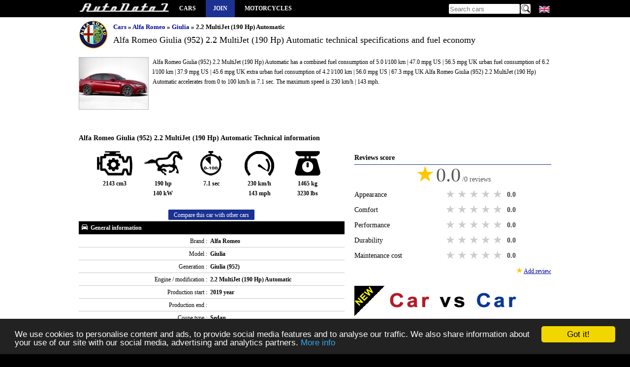

--- FILE ---
content_type: text/html; charset=utf-8
request_url: https://www.autodata1.com/en/car/alfa-romeo/giulia/giulia-952-22-multijet-190-hp-automatic
body_size: 9277
content:
<!DOCTYPE html><html lang="en" xml:lang="en">
<head>
		<link rel="alternate" hreflang="en" href="https://www.autodata1.com/en/car/alfa-romeo/giulia/giulia-952-22-multijet-190-hp-automatic" />
	<link rel="alternate" hreflang="de" href="https://www.autodata1.com/de/car/alfa-romeo/giulia/giulia-952-22-multijet-190-hp-automatic" />
	<link rel="alternate" hreflang="fr" href="https://www.autodata1.com/fr/car/alfa-romeo/giulia/giulia-952-22-multijet-190-hp-automatic" />
	<link rel="alternate" hreflang="es" href="https://www.autodata1.com/es/car/alfa-romeo/giulia/giulia-952-22-multijet-190-hp-automatic" />
	<link rel="alternate" hreflang="ru" href="https://www.autodata1.com/ru/car/alfa-romeo/giulia/giulia-952-22-multijet-190-hp-automatic" />
	<link rel="alternate" hreflang="bg" href="https://www.autodata1.com/bg/car/alfa-romeo/giulia/giulia-952-22-multijet-190-hp-automatic" />
<link rel="canonical" href="https://www.autodata1.com/en/car/alfa-romeo/giulia/giulia-952-22-multijet-190-hp-automatic" />


<link rel="icon" href="https://www.autodata1.com/favicon.ico" type="image/x-icon"/>
<link rel="shortcut icon" href="https://www.autodata1.com/favicon.ico" type="image/x-icon"/>

<meta http-equiv="content-type" content="text/html; charset=utf-8" />
<meta http-equiv="Content-Style-Type" content="text/css" />

<meta http-equiv="pragma" content="no-cache" />
<meta http-equiv="cache-control" content="no-cache" />
<meta name="robots" content="index, follow" />

<base href="https://www.autodata1.com/" />

<meta http-equiv="X-UA-Compatible" content="IE=edge">
<meta name="viewport" content="width=device-width, initial-scale=1">

<link href="css/default.css?59" rel="stylesheet" type="text/css" />





<!-- HTML5 shim and Respond.js for IE8 support of HTML5 elements and media queries -->
<!--[if lt IE 9]>
<script src="https://oss.maxcdn.com/html5shiv/3.7.2/html5shiv.min.js"></script>
<script src="https://oss.maxcdn.com/respond/1.4.2/respond.min.js"></script>
<![endif]-->

<link rel="alternate" type="application/rss+xml" title="AutoData1" href="https://www.autodata1.com/rss" />


<script type="text/javascript">
	var base = 'https://www.autodata1.com/en/';
	var domain = 'https://www.autodata1.com/';
	var isLogged = false;
</script>


<!-- Prefetch DNS for external assets -->
<link rel="dns-prefetch" href="//fonts.googleapis.com">
<link rel="dns-prefetch" href="//www.google-analytics.com">


		<link rel="amphtml" href="https://www.autodata1.com/en/car/alfa-romeo/giulia/giulia-952-22-multijet-190-hp-automatic/m:amp" />

	<title>Alfa Romeo  Giulia (952)  2.2 MultiJet (190 Hp) Automatic  </title>
	<meta content="Alfa Romeo  Giulia (952)  2.2 MultiJet (190 Hp) Automatic ,autodata  , Fuel consumption / economy - urban: 6.2 l/100 km | 37.9 mpg US | 45.6 mpg UK, Fuel consumption / economy - extra urban: 4.2 l/100 km | 56.0 mpg US | 67.3 mpg UK, Power: 190 hp | 140 kW, Acceleration from 0 to 100 km/h: 7.1 sec " name="description" />
	<meta content="Alfa Romeo , Giulia (952) , 2.2 MultiJet (190 Hp) Automatic , technical specifications, fuel economy,mpg, acceleration from 0 to 100km/h" name="keywords" />
		<meta property="og:site_name" content="AutoData1" />
	<meta property="og:type" content="article" />
	<meta property="og:url" content="https://www.autodata1.com/en/car/alfa-romeo/giulia/giulia-952-22-multijet-190-hp-automatic" />
	<meta property="og:title" content="Alfa Romeo  Giulia (952)  2.2 MultiJet (190 Hp) Automatic " />
		<meta property="og:image" content="https://www.autodata1.com/media/alfa-romeo/pics/alfa-romeo-giulia-952-%5B22245%5D.jpg" />
	<meta content="https://www.autodata1.com/media/alfa-romeo/pics/alfa-romeo-giulia-952-%5B22245%5D.jpg" itemprop="image" />
	<link rel="image_src" href="https://www.autodata1.com/media/alfa-romeo/pics/alfa-romeo-giulia-952-%5B22245%5D.jpg" />

	
</head>
<body>

	


<!-- Google tag (gtag.js) -->
<script async src="https://www.googletagmanager.com/gtag/js?id=G-C6C374KTVN"></script>
<script>
  window.dataLayer = window.dataLayer || [];
  function gtag(){dataLayer.push(arguments);}
  gtag('js', new Date());

  gtag('config', 'G-C6C374KTVN');
</script>



<header class="wrapper">
	  
	<a title="Car technical specifications and fuel economy / consumption / mpg" id="logo" href="https://www.autodata1.com/">
		<img height="24" width="184" src="img/technical-specifications-1.png" alt="AutoData1" />
	</a>



	<span id="mobile_menu" onclick="$('.mayhide').toggle();">
		<img width="24" height="24" src="img/menu_icon.png" alt="Car technical specifications and fuel economy / consumption / mpg" />
	</span>
	
	<nav>
		<ul class="mainmenu mayhide">
						<li><a title="All car brands" href="https://www.autodata1.com/en/car">Cars</a></li>
							<li class="autobook"><a title="Account" href="https://www.autodata1.com/en/account/join">Join</a></li>
									<li><a target="_blank" title="Motorcycles technical specifications" href="https://www.moto-data.net">Motorcycles</a></li> 
							
		</ul>
	</nav>
	
	

	<div class="langs mayhide" style="position: relative;width: 28px;">
		<span style="margin-left:3px;" class="lang lang-en" onclick="if($('#allLanguages').css('visibility')=='hidden')$('#allLanguages').css('visibility','visible'); else $('#allLanguages').css('visibility','hidden');">
		<div id="allLanguages" style="width: 28px; position:absolute;visibility: hidden;z-index:1000;top:20px;left:0px;background-color:#000">
																		<a   href="https://www.autodata1.com/de/car/alfa-romeo/giulia/giulia-952-22-multijet-190-hp-automatic">
										<span class="lang lang-de"> <br />
				</a>
															<a   href="https://www.autodata1.com/fr/car/alfa-romeo/giulia/giulia-952-22-multijet-190-hp-automatic">
										<span class="lang lang-fr"> <br />
				</a>
															<a   href="https://www.autodata1.com/es/car/alfa-romeo/giulia/giulia-952-22-multijet-190-hp-automatic">
										<span class="lang lang-es"> <br />
				</a>
															<a   href="https://www.autodata1.com/ru/car/alfa-romeo/giulia/giulia-952-22-multijet-190-hp-automatic">
										<span class="lang lang-ru"> <br />
				</a>
															<a   href="https://www.autodata1.com/bg/car/alfa-romeo/giulia/giulia-952-22-multijet-190-hp-automatic">
										<span class="lang lang-bg"> <br />
				</a>
									</div>
	</div>

	
	<div class="search mayhide">
		<form method="post" action="https://www.autodata1.com/en/car/search">
			<input id="search" type="text" name="q" placeholder="Search cars" />
			<input type="image" class="butt" src="img/search.png" alt="Search cars" />
		</form>	
	</div>
	
	
		<div class="clear"></div>



</header>



<div id="content">




	<div class="wrapper">
	<div class="make_title_container">

		
		<div class="make_logo">
			<img class="" src="https://www.autodata1.com/media/alfa-romeo/logo/logo_small.png" alt="Alfa Romeo " />
		</div>
		<div class="make_title car_details_page">
			<div class="breadcrumb">
	<ul>
		<li>
			<a href="https://www.autodata1.com/en/car" title="Cars">Cars</a>
		</li>
															<li>
					&raquo; 
											<a title="Alfa Romeo " href="https://www.autodata1.com/en/car/alfa-romeo">Alfa Romeo </a>
									</li>
											<li>
					&raquo; 
											<a title="Giulia " href="https://www.autodata1.com/en/car/alfa-romeo/giulia">Giulia </a>
									</li>
											<li>
					&raquo; 
											2.2 MultiJet (190 Hp) Automatic 				
									</li>
				
			</ul>
</div>			<h1 class="mb_10 ">
				Alfa Romeo  Giulia (952)  2.2 MultiJet (190 Hp) Automatic 

				technical specifications and fuel economy
			</h1>
		</div>
		<div class="clear"></div>
	</div>
							<div class="make_logo_car">
				<img width="140" height="105" class="logoLarge" alt="Alfa Romeo  Giulia (952)  2.2 MultiJet (190 Hp) Automatic " title="Alfa Romeo  Giulia (952)  2.2 MultiJet (190 Hp) Automatic " src="https://www.autodata1.com/media/alfa-romeo/pics/_alfa-romeo-giulia-952-%5B22245%5D.jpg" />
			</div>
			<div class="make_title_description">
									<p>
							Alfa Romeo  Giulia (952)  2.2 MultiJet (190 Hp) Automatic  has a 
								combined fuel consumption of 5.0 l/100 km | 47.0 mpg US | 56.5 mpg UK
											 		urban fuel consumption of 6.2 l/100 km | 37.9 mpg US | 45.6 mpg UK
					 
								extra urban fuel consumption of 4.2 l/100 km | 56.0 mpg US | 67.3 mpg UK
								
							Alfa Romeo  Giulia (952)  2.2 MultiJet (190 Hp) Automatic  accelerates from 0 to 100 km/h in 7.1 sec.
			The maximum speed is 230 km/h | 143 mph.
			
		
					</p>
	
	
				</div>
			<div class="clear mb_10"></div>

				
		
	<br />
	<br />


	<section class="car_data">
		<h2>Alfa Romeo  Giulia (952)  2.2 MultiJet (190 Hp) Automatic  Technical information</h2>

		<table class="data data_details">
			<tr>
			<td colspan="2" class="a-center">

				<ul class="car-summary-icons">
					<li>
						<img alt="Engine displacement"  title="Engine displacement" height="50" width="72" src="img/icon-engine.png" />
						<br />
						2143 cm3
					</li>

					<li>
						<img alt="Power" title="Power" height="50" width="79" src="img/icon-power.png" />
						<br />
						190 hp <br /> 140 kW
					</li>

					<li>
						<img alt="Acceleration from 0 to 100 km/h" title="Acceleration from 0 to 100 km/h" height="50" width="45" src="img/icon-acc.png" />
						<br />
						7.1 sec
					</li>

					<li>
						<img alt="Maximum speed" title="Maximum speed" height="50" width="60" src="img/icon-top-speed.png" />
						<br />
						230 km/h <br /> 143 mph
					</li>

					<li>
						<img alt="Kerb Weight" title="Kerb Weight" height="50" width="52" src="img/icon-weight.png" />
						<br />
						1465 kg <br /> 3230 lbs
					</li>
				</ul>

				<a class="btn-default" title="Add to `Compare list`" rel="nofollow" href="https://www.autodata1.com/en/car/compareListAddCar/car:38121">
					Compare this car with other cars
				</a>



			</td>
			</tr>
						
							
											<tr>
							<th colspan="2" class="title">

									<img width="16" height="16" class="group-icon" src="img/car/general-information.png" alt="Alfa Romeo  Giulia (952)  2.2 MultiJet (190 Hp) Automatic  General information" title="Alfa Romeo  Giulia (952)  2.2 MultiJet (190 Hp) Automatic  General information" />
									
									General information

							</th>
						</tr>
											
					<tr class="c1">
						<td class="label">
							Brand :
						</td>
						<td class="value">
															Alfa Romeo 
													</td>
					</tr>
											
					
					<tr class="">
						<td class="label">
							Model :
						</td>
						<td class="value">
															Giulia 
													</td>
					</tr>
											
					
					<tr class="c1">
						<td class="label">
							Generation :
						</td>
						<td class="value">
															Giulia (952) 
													</td>
					</tr>
											
					
					<tr class="">
						<td class="label">
							Engine / modification :
						</td>
						<td class="value">
															2.2 MultiJet (190 Hp) Automatic 
													</td>
					</tr>
											
					
					<tr class="c1">
						<td class="label">
							Production start :
						</td>
						<td class="value">
															2019 year
													</td>
					</tr>
											
					
					<tr class="">
						<td class="label">
							Production end :
						</td>
						<td class="value">
													</td>
					</tr>
											
					
					<tr class="c1">
						<td class="label">
							Coupe type :
						</td>
						<td class="value">
															Sedan 
													</td>
					</tr>
																		
					
					<tr class="">
						<td class="label">
							Num. of Doors :
						</td>
						<td class="value">
															4 
													</td>
					</tr>
											
					
					<tr class="c1">
						<td class="label">
							Num. of seats :
						</td>
						<td class="value">
															5 
													</td>
					</tr>
											
											<tr>
							<th colspan="2" class="title">

									<img width="16" height="16" class="group-icon" src="img/car/fuel-consumption.png" alt="Alfa Romeo  Giulia (952)  2.2 MultiJet (190 Hp) Automatic  Fuel economy (consumption)" title="Alfa Romeo  Giulia (952)  2.2 MultiJet (190 Hp) Automatic  Fuel economy (consumption)" />
									
									Fuel economy (consumption)

							</th>
						</tr>
											
					<tr class="">
						<td class="label">
							Fuel consumption / economy - urban :
						</td>
						<td class="value">
															6.2 l/100 km | 37.9 mpg US | 45.6 mpg UK
													</td>
					</tr>
											
					
					<tr class="c1">
						<td class="label">
							Fuel consumption / economy - extra urban :
						</td>
						<td class="value">
															4.2 l/100 km | 56.0 mpg US | 67.3 mpg UK
													</td>
					</tr>
											
					
					<tr class="">
						<td class="label">
							Fuel consumption / economy - combined :
						</td>
						<td class="value">
															5.0 l/100 km | 47.0 mpg US | 56.5 mpg UK
													</td>
					</tr>
																																
					
					<tr class="c1">
						<td class="label">
							Fuel consumption at Low speed (WLTP) :
						</td>
						<td class="value">
															5.4 l/100 km
													</td>
					</tr>
											
					
					<tr class="">
						<td class="label">
							Fuel Type :
						</td>
						<td class="value">
															Diesel 
													</td>
					</tr>
																		
					
					<tr class="c1">
						<td class="label">
							Fuel consumption at high speed (WLTP) :
						</td>
						<td class="value">
															5.8 l/100 km
													</td>
					</tr>
																		
					
					<tr class="">
						<td class="label">
							Fuel tank volume :
						</td>
						<td class="value">
															52 l | 13.7 US gallons | 11.4 UK gallons
													</td>
					</tr>
																		
					
					<tr class="c1">
						<td class="label">
							AdBlue tank :
						</td>
						<td class="value">
															16.1 l | 4.3 US gallons | 3.5 UK gallons
													</td>
					</tr>
																		
					
					<tr class="">
						<td class="label">
							Emission standard :
						</td>
						<td class="value">
															Euro 6d-Temp 
													</td>
					</tr>
											
					
					<tr class="c1">
						<td class="label">
							CO2 emissions :
						</td>
						<td class="value">
															131 g/km
													</td>
					</tr>
																		
											<tr>
							<th colspan="2" class="title">

									<img width="16" height="16" class="group-icon" src="img/car/performance.png" alt="Alfa Romeo  Giulia (952)  2.2 MultiJet (190 Hp) Automatic  Performance" title="Alfa Romeo  Giulia (952)  2.2 MultiJet (190 Hp) Automatic  Performance" />
									
									Performance

							</th>
						</tr>
											
					<tr class="">
						<td class="label">
							Power :
						</td>
						<td class="value">
															190 hp | 140 kW
													</td>
					</tr>
											
					
					<tr class="c1">
						<td class="label">
							Max power in :
						</td>
						<td class="value">
															3500 rpm.
													</td>
					</tr>
											
					
					<tr class="">
						<td class="label">
							Maximum speed :
						</td>
						<td class="value">
															230 km/h | 143 mph
													</td>
					</tr>
											
					
					<tr class="c1">
						<td class="label">
							Acceleration from 0 to 100 km/h :
						</td>
						<td class="value">
															7.1 sec
													</td>
					</tr>
																		
					
					<tr class="">
						<td class="label">
							CO2 emissions (WLTP) :
						</td>
						<td class="value">
															134-153 g/km
													</td>
					</tr>
																		
					
					<tr class="c1">
						<td class="label">
							Torque :
						</td>
						<td class="value">
															450 Nm @ 1750 rpm. 
													</td>
					</tr>
											
					
					<tr class="">
						<td class="label">
							Stopping distance 100 km/h - 0 :
						</td>
						<td class="value">
															38.5 m
													</td>
					</tr>
																									
											<tr>
							<th colspan="2" class="title">

									<img width="16" height="16" class="group-icon" src="img/car/engine.png" alt="Alfa Romeo  Giulia (952)  2.2 MultiJet (190 Hp) Automatic  Engine" title="Alfa Romeo  Giulia (952)  2.2 MultiJet (190 Hp) Automatic  Engine" />
									
									Engine

							</th>
						</tr>
											
					<tr class="c1">
						<td class="label">
							Engine position :
						</td>
						<td class="value">
															Front, longitudinal 
													</td>
					</tr>
											
					
					<tr class="">
						<td class="label">
							Engine displacement :
						</td>
						<td class="value">
															2143 cm3
													</td>
					</tr>
											
					
					<tr class="c1">
						<td class="label">
							Engine oil capacity :
						</td>
						<td class="value">
															3.6 l
													</td>
					</tr>
											
					
					<tr class="">
						<td class="label">
							Coolant :
						</td>
						<td class="value">
															8.8 l
													</td>
					</tr>
											
					
					<tr class="c1">
						<td class="label">
							Fuel System :
						</td>
						<td class="value">
															Diesel Commonrail 
													</td>
					</tr>
																									
					
					<tr class="">
						<td class="label">
							Aspiration / Turbine :
						</td>
						<td class="value">
															Turbocharger / Intercooler 
													</td>
					</tr>
											
					
					<tr class="c1">
						<td class="label">
							Position of cylinders :
						</td>
						<td class="value">
															Inline 
													</td>
					</tr>
																		
					
					<tr class="">
						<td class="label">
							Number of cylinders :
						</td>
						<td class="value">
															4 
													</td>
					</tr>
											
					
					<tr class="c1">
						<td class="label">
							Number of valves per cylinder :
						</td>
						<td class="value">
															4 
													</td>
					</tr>
											
					
					<tr class="">
						<td class="label">
							Compression ratio :
						</td>
						<td class="value">
															15.5 
													</td>
					</tr>
											
					
					<tr class="c1">
						<td class="label">
							Piston Stroke :
						</td>
						<td class="value">
															99 mm
													</td>
					</tr>
											
					
					<tr class="">
						<td class="label">
							Cylinder Bore :
						</td>
						<td class="value">
															83 mm
													</td>
					</tr>
																																																																																																																																		
											<tr>
							<th colspan="2" class="title">

									<img width="16" height="16" class="group-icon" src="img/car/transmission.png" alt="Alfa Romeo  Giulia (952)  2.2 MultiJet (190 Hp) Automatic  Transmission" title="Alfa Romeo  Giulia (952)  2.2 MultiJet (190 Hp) Automatic  Transmission" />
									
									Transmission

							</th>
						</tr>
											
					<tr class="c1">
						<td class="label">
							Wheel Drive :
						</td>
						<td class="value">
															Rear wheel drive 
													</td>
					</tr>
											
					
					<tr class="">
						<td class="label">
							Number of Gears (automatic transmission) :
						</td>
						<td class="value">
															8 
													</td>
					</tr>
																		
											<tr>
							<th colspan="2" class="title">

									<img width="16" height="16" class="group-icon" src="img/car/chassis.png" alt="Alfa Romeo  Giulia (952)  2.2 MultiJet (190 Hp) Automatic  Chassis" title="Alfa Romeo  Giulia (952)  2.2 MultiJet (190 Hp) Automatic  Chassis" />
									
									Chassis

							</th>
						</tr>
											
					<tr class="c1">
						<td class="label">
							Length :
						</td>
						<td class="value">
															4650 mm | 183.1 in
													</td>
					</tr>
											
					
					<tr class="">
						<td class="label">
							Width :
						</td>
						<td class="value">
															1860 mm | 73.2 in
													</td>
					</tr>
																		
					
					<tr class="c1">
						<td class="label">
							Width including mirrors :
						</td>
						<td class="value">
															2024 mm | 79.7 in
													</td>
					</tr>
											
					
					<tr class="">
						<td class="label">
							Height :
						</td>
						<td class="value">
															1438 mm | 56.6 in
													</td>
					</tr>
											
					
					<tr class="c1">
						<td class="label">
							Wheelbase :
						</td>
						<td class="value">
															2820 mm | 111.0 in
													</td>
					</tr>
											
					
					<tr class="">
						<td class="label">
							Front track :
						</td>
						<td class="value">
															1571 mm | 61.9 in
													</td>
					</tr>
											
					
					<tr class="c1">
						<td class="label">
							Rear (Back) track :
						</td>
						<td class="value">
															1641 mm | 64.6 in
													</td>
					</tr>
																																																																			
					
					<tr class="">
						<td class="label">
							Minimum volume of Luggage (trunk) :
						</td>
						<td class="value">
															480 l
													</td>
					</tr>
																		
					
					<tr class="c1">
						<td class="label">
							Front suspension :
						</td>
						<td class="value">
															Double wishbone 
													</td>
					</tr>
											
					
					<tr class="">
						<td class="label">
							Rear suspension :
						</td>
						<td class="value">
															Multi-link independent 
													</td>
					</tr>
																		
					
					<tr class="c1">
						<td class="label">
							Max weight :
						</td>
						<td class="value">
															2070 kg | 4564 lbs
													</td>
					</tr>
																									
					
					<tr class="">
						<td class="label">
							Kerb Weight :
						</td>
						<td class="value">
															1465 kg | 3230 lbs
													</td>
					</tr>
											
					
					<tr class="c1">
						<td class="label">
							ABS :
						</td>
						<td class="value">
															yes 
													</td>
					</tr>
											
					
					<tr class="">
						<td class="label">
							Steering type :
						</td>
						<td class="value">
															Steering rack and pinion 
													</td>
					</tr>
											
					
					<tr class="c1">
						<td class="label">
							Power steering :
						</td>
						<td class="value">
															Electric Steering 
													</td>
					</tr>
											
					
					<tr class="">
						<td class="label">
							Max. roof load :
						</td>
						<td class="value">
															50 kg
													</td>
					</tr>
																		
					
					<tr class="c1">
						<td class="label">
							Minimum turning circle (turning diameter) :
						</td>
						<td class="value">
															10.8 m
													</td>
					</tr>
											
					
					<tr class="">
						<td class="label">
							Permitted trailer load with brakes (12%) :
						</td>
						<td class="value">
															1600 kg
													</td>
					</tr>
											
					
					<tr class="c1">
						<td class="label">
							Permitted trailer load without brakes :
						</td>
						<td class="value">
															745 kg
													</td>
					</tr>
											
					
					<tr class="">
						<td class="label">
							Permitted towbar download :
						</td>
						<td class="value">
															60 kg
													</td>
					</tr>
											
											<tr>
							<th colspan="2" class="title">

									<img width="16" height="16" class="group-icon" src="img/car/tyres.png" alt="Alfa Romeo  Giulia (952)  2.2 MultiJet (190 Hp) Automatic  Tyres / Wheels" title="Alfa Romeo  Giulia (952)  2.2 MultiJet (190 Hp) Automatic  Tyres / Wheels" />
									
									Tyres / Wheels

							</th>
						</tr>
											
					<tr class="c1">
						<td class="label">
							Tire size :
						</td>
						<td class="value">
															225/50 R17 94W 
													</td>
					</tr>
											
					
					<tr class="">
						<td class="label">
							Wheel rims size :
						</td>
						<td class="value">
															7.5J x 17 
													</td>
					</tr>
										<tr>

				<td colspan="2" class="a-center" >
					<a class="btn-default" title="Add to `Compare list`" rel="nofollow" href="https://www.autodata1.com/en/car/compareListAddCar/car:38121">
						Compare this car with other cars
					</a>
				</td>
			</tr>
		</table>
		<br />

				<div>

				
		<!--
		<script defer src="//pagead2.googlesyndication.com/pagead/js/adsbygoogle.js"></script>
		<!-- am_responsive -->
		<ins class="adsbygoogle"
			 style="display:block"
			 data-ad-client="ca-pub-3010891246094656"
			 data-ad-slot="2847847206"
			 data-ad-format="auto"></ins>
		<script>
		(adsbygoogle = window.adsbygoogle || []).push({});
		</script>
	


	


		</div>

		<div class="line">
			<a name="reviews"> </a>
			<h2 class="color-bar">Drivers reviews</h2>

		</div>
		    <div class="empty-box">
        <span class="star">★</span>
        <span class="star">★</span>
        <span class="star">★</span>
        <span class="star">★</span>
        <span class="star">★</span>
        <br /><br />
        No reviews. Be the first to review this car.
        <br /><br />
        <a class="btn-default mt_10" href="javascript:;" onclick="reviewCarOpen();">Add review</a>
    </div>




		<a class="back_link bold" href="https://www.autodata1.com/en/car/alfa-romeo/giulia" title="Alfa Romeo  Giulia  Technical specifications and fuel economy">
			<img width="12" height="12" src="img/left.jpg" alt="Back to Alfa Romeo  Giulia  generations" />
			Back to Alfa Romeo  Giulia  generations
		</a>
		<br />
		<br />
	</section>

	<section class="side_bar">

		<div>

			
		<!--
		<script defer src="//pagead2.googlesyndication.com/pagead/js/adsbygoogle.js"></script>
		<!-- am_responsive -->
		<ins class="adsbygoogle"
			 style="display:block"
			 data-ad-client="ca-pub-3010891246094656"
			 data-ad-slot="2847847206"
			 data-ad-format="auto"></ins>
		<script>
		(adsbygoogle = window.adsbygoogle || []).push({});
		</script>
	


	


		</div>
		<br />

		
		

		<div class="line">
			<h2 class="color-bar">Reviews score</h2>
		</div>
		<div id="reviewStats" class="review-stats">

			
			<div class="total-rate-score">
				<span class="big-star">★</span>
				<span class="big-score">0.0</span>
				<span class="big-score-reviews">/0 reviews</span>
			</div>
			<div class="review-row">
				<div>
					<div class="review-type">
						Appearance
					</div>
					<div class="rate">
						<input  type="radio" name="stats_rate_appearance" value="5" />
						<label title="5 stars">5 stars</label>

						<input  type="radio" name="stats_rate_appearance" value="4" />
						<label title="4 stars">4 stars</label>

						<input  type="radio" name="stats_rate_appearance" value="3" />
						<label title="3 stars">3 stars</label>

						<input  type="radio" name="stats_rate_appearance" value="2" />
						<label title="2 stars">2 stars</label>

						<input  type="radio" name="stats_rate_appearance" value="1" />
						<label title="1 star">1 star</label>
						<div class="clear"></div>
					</div>
					<div class="score appearance_points">
						0.0
					</div>
					<div class="clear"></div>
				</div>

			</div>

						<div class="review-row">
				<div>
					<div class="review-type">
						Comfort
					</div>
					<div class="rate">
						<input  type="radio" name="stats_rate_comfort" value="5" />
						<label title="5 stars">5 stars</label>

						<input  type="radio" name="stats_rate_comfort" value="4" />
						<label title="4 stars">4 stars</label>

						<input  type="radio" name="stats_rate_comfort" value="3" />
						<label title="3 stars">3 stars</label>

						<input  type="radio" name="stats_rate_comfort" value="2" />
						<label title="2 stars">2 stars</label>

						<input  type="radio" name="stats_rate_comfort" value="1" />
						<label title="1 star">1 star</label>
						<div class="clear"></div>
					</div>
					<div class="score comfort_points">
						0.0
					</div>
					<div class="clear"></div>
				</div>

			</div>

						<div class="review-row">
				<div>
					<div class="review-type">
						Performance
					</div>
					<div class="rate">
						<input  type="radio" name="stats_rate_performance" value="5" />
						<label title="5 stars">5 stars</label>

						<input  type="radio" name="stats_rate_performance" value="4" />
						<label title="4 stars">4 stars</label>

						<input  type="radio" name="stats_rate_performance" value="3" />
						<label title="3 stars">3 stars</label>

						<input  type="radio" name="stats_rate_performance" value="2" />
						<label title="2 stars">2 stars</label>

						<input  type="radio" name="stats_rate_performance" value="1" />
						<label title="1 star">1 star</label>
						<div class="clear"></div>
					</div>
					<div class="score performance_points">
						0.0
					</div>
					<div class="clear"></div>
				</div>

				<div class="clear"></div>
			</div>

						<div class="review-row">
				<div>
					<div class="review-type">
						Durability
					</div>
					<div class="rate">
						<input  type="radio" name="stats_rate_durability" value="5" />
						<label title="5 stars">5 stars</label>

						<input  type="radio" name="stats_rate_durability" value="4" />
						<label title="4 stars">4 stars</label>

						<input  type="radio" name="stats_rate_durability" value="3" />
						<label title="3 stars">3 stars</label>

						<input  type="radio" name="stats_rate_durability" value="2" />
						<label title="2 stars">2 stars</label>

						<input  type="radio" name="stats_rate_durability" value="1" />
						<label title="1 star">1 star</label>
						<div class="clear"></div>
					</div>
					<div class="score durability_points">
						0.0
					</div>
					<div class="clear"></div>
				</div>


				<div class="clear"></div>
			</div>


						<div class="review-row">
				<div>
					<div class="review-type">
						Maintenance cost
					</div>
					<div class="rate">
						<input  type="radio" name="stats_rate_maintcost" value="5" />
						<label title="5 stars">5 stars</label>

						<input  type="radio" name="stats_rate_maintcost" value="4" />
						<label title="4 stars">4 stars</label>

						<input  type="radio" name="stats_rate_maintcost" value="3" />
						<label title="3 stars">3 stars</label>

						<input  type="radio" name="stats_rate_maintcost" value="2" />
						<label title="2 stars">2 stars</label>

						<input  type="radio" name="stats_rate_maintcost" value="1" />
						<label title="1 star">1 star</label>
						<div class="clear"></div>
					</div>
					<div class="score maintcost_points">
						0.0
					</div>
					<div class="clear"></div>
				</div>
			</div>
			<div class="a-right">
				<span class="star">★</span>
				<a href="javascript:;" class="undrln" onclick="reviewCarOpen();">
					Add review
				</a>
			</div>
			<br />
		</div>




















				<div id="reviewForm" class="display_none">
			<a name="add-review"></a>
			<div class="review-row">
				<div>
					<div class="review-type">
						Appearance
					</div>
					<div class="rate">
						<input type="radio" id="appearance_star5" name="rate_appearance" value="5" class="ratebuttons" />
						<label onclick="reviewCarForm('appearance',5,'');" for="appearance_star5" title="5 stars">5 stars</label>

						<input type="radio" id="appearance_star4" name="rate_appearance" value="4" class="ratebuttons" />
						<label onclick="reviewCarForm('appearance',4,'');" for="appearance_star4" title="4 stars">4 stars</label>

						<input type="radio" id="appearance_star3" name="rate_appearance" value="3" class="ratebuttons" />
						<label onclick="reviewCarForm('appearance',3,'');" for="appearance_star3" title="3 stars">3 stars</label>

						<input type="radio" id="appearance_star2" name="rate_appearance" value="2" class="ratebuttons" />
						<label onclick="reviewCarForm('appearance',2,'');" for="appearance_star2" title="2 stars">2 stars</label>

						<input type="radio" id="appearance_star1" name="rate_appearance" value="1" class="ratebuttons" />
						<label onclick="reviewCarForm('appearance',1,'');" for="appearance_star1" title="1 star">1 star</label>
						<div class="clear"></div>
					</div>
					<div class="score appearance_points">
						0
					</div>
					<div class="clear"></div>
				</div>
				<div id="appearanceForm" class="review-comment">
					<div class="comment-info">Comment (not required)</div>
					<textarea id="comment_appearance"></textarea>
				</div>


			</div>

						<div class="review-row">
				<div>
					<div class="review-type">
						Comfort
					</div>
					<div class="rate">
						<input type="radio" id="comfort_star5" name="rate_comfort" value="5" class="ratebuttons" />
						<label onclick="reviewCarForm('comfort',5,'');" for="comfort_star5" title="5 stars">5 stars</label>

						<input type="radio" id="comfort_star4" name="rate_comfort" value="4" class="ratebuttons" />
						<label onclick="reviewCarForm('comfort',4,'');" for="comfort_star4" title="4 stars">4 stars</label>

						<input type="radio" id="comfort_star3" name="rate_comfort" value="3" class="ratebuttons" />
						<label onclick="reviewCarForm('comfort',3,'');" for="comfort_star3" title="3 stars">3 stars</label>

						<input type="radio" id="comfort_star2" name="rate_comfort" value="2" class="ratebuttons" />
						<label onclick="reviewCarForm('comfort',2,'');" for="comfort_star2" title="2 stars">2 stars</label>

						<input type="radio" id="comfort_star1" name="rate_comfort" value="1" class="ratebuttons" />
						<label onclick="reviewCarForm('comfort',1,'');" for="comfort_star1" title="1 star">1 star</label>
						<div class="clear"></div>
					</div>
					<div class="score comfort_points">
						0
					</div>
					<div class="clear"></div>
				</div>
				<div id="visualForm" class="review-comment">
					<div class="comment-info">Comment (not required)</div>
					<textarea id="comment_comfort"></textarea>
				</div>


			</div>

						<div class="review-row">
				<div>
					<div class="review-type">
						Performance
					</div>
					<div class="rate">
						<input type="radio" id="performance_star5" name="rate_performance" value="5" class="ratebuttons" />
						<label onclick="reviewCarForm('performance',5,'');" for="performance_star5" title="5 stars">5 stars</label>

						<input type="radio" id="performance_star4" name="rate_performance" value="4" class="ratebuttons" />
						<label onclick="reviewCarForm('performance',4,'');" for="performance_star4" title="4 stars">4 stars</label>

						<input type="radio" id="performance_star3" name="rate_performance" value="3" class="ratebuttons" />
						<label onclick="reviewCarForm('performance',3,'');" for="performance_star3" title="3 stars">3 stars</label>

						<input type="radio" id="performance_star2" name="rate_performance" value="2" class="ratebuttons" />
						<label onclick="reviewCarForm('performance',2,'');" for="performance_star2" title="2 stars">2 stars</label>

						<input type="radio" id="performance_star1" name="rate_performance" value="1" class="ratebuttons" />
						<label onclick="reviewCarForm('performance',1,'');" for="performance_star1" title="1 star">1 star</label>
						<div class="clear"></div>
					</div>
					<div class="score performance_points">
						0
					</div>
					<div class="clear"></div>
				</div>
				<div id="visualForm" class="review-comment">
					<div class="comment-info">Comment (not required)</div>
					<textarea id="comment_performance"></textarea>
				</div>

				<div class="clear"></div>
			</div>

						<div class="review-row">
				<div>
					<div class="review-type">
						Durability
					</div>
					<div class="rate">
						<input type="radio" id="durability_star5" name="rate_durability" value="5" class="ratebuttons" />
						<label onclick="reviewCarForm('durability',5,'');" for="durability_star5" title="5 stars">5 stars</label>

						<input type="radio" id="durability_star4" name="rate_durability" value="4" class="ratebuttons" />
						<label onclick="reviewCarForm('durability',4,'');" for="durability_star4" title="4 stars">4 stars</label>

						<input type="radio" id="durability_star3" name="rate_durability" value="3" class="ratebuttons" />
						<label onclick="reviewCarForm('durability',3,'');" for="durability_star3" title="3 stars">3 stars</label>

						<input type="radio" id="durability_star2" name="rate_durability" value="2" class="ratebuttons" />
						<label onclick="reviewCarForm('durability',2,'');" for="durability_star2" title="2 stars">2 stars</label>

						<input type="radio" id="durability_star1" name="rate_durability" value="1" class="ratebuttons" />
						<label onclick="reviewCarForm('durability',1,'');" for="durability_star1" title="1 star">1 star</label>
						<div class="clear"></div>
					</div>
					<div class="score durability_points">
						0
					</div>
					<div class="clear"></div>
				</div>
				<div id="visualForm" class="review-comment">
					<div class="comment-info">Comment(not required) - common problems</div>
					<textarea id="comment_durability"></textarea>
				</div>

				<div class="clear"></div>
			</div>


						<div class="review-row">
				<div>
					<div class="review-type">
						Maintenance cost
					</div>
					<div class="rate">
						<input type="radio" id="maintcost_star5" name="rate_maintcost" value="5" class="ratebuttons" />
						<label onclick="reviewCarForm('maintcost',5,'');" for="maintcost_star5" title="5 stars">5 stars</label>

						<input type="radio" id="maintcost_star4" name="rate_maintcost" value="4" class="ratebuttons" />
						<label onclick="reviewCarForm('maintcost',4,'');" for="maintcost_star4" title="4 stars">4 stars</label>

						<input type="radio" id="maintcost_star3" name="rate_maintcost" value="3" class="ratebuttons" />
						<label onclick="reviewCarForm('maintcost',3,'');" for="maintcost_star3" title="3 stars">3 stars</label>

						<input type="radio" id="maintcost_star2" name="rate_maintcost" value="2" class="ratebuttons" />
						<label onclick="reviewCarForm('maintcost',2,'');" for="maintcost_star2" title="2 stars">2 stars</label>

						<input type="radio" id="maintcost_star1" name="rate_maintcost" value="1" class="ratebuttons" />
						<label onclick="reviewCarForm('maintcost',1,'');" for="maintcost_star1" title="1 star">1 star</label>
						<div class="clear"></div>
					</div>
					<div class="score maintcost_points">
						0
					</div>
					<div class="clear"></div>
				</div>

				<div id="visualForm" class="review-comment">
					<div class="comment-info">Comment (not required)</div>
					<textarea id="comment_maintcost"></textarea>
				</div>

				<div class="review-comment">
					<div>Additional comment(not required)</div>
					<textarea id="comment_general"></textarea>
				</div>

				<div class="clear"></div>
			</div>


			<div class="review-buttons">
				<a href="javascript:;" class="btn-default" onclick="reviewCar();">Add review</a>
				<a href="javascript:;" class="btn-cancel" onclick="reviewCarCancel();">Cancel</a>
			</div>

			<div class="clear"></div>
			<br />
		</div>


				<div>
		<a title="Add to `Compare list`" rel="nofollow" href="https://www.autodata1.com/en/car/compareListAddCar/car:38121">
			<img title="Compare this car with other cars" class="lazyload" width="400" height="330" data-src="img/baners/compare_en.jpg" />
		</a>

		<br />
		</div>



									<a href="https://www.autodata1.com/en/account/welcome/car:38121">
					<img alt="Technical information" class=lazyload width="400" height="322" data-src="img/baners/show-me-your-car-en.jpg" />
				</a>
						<br />

			<h2>Drivers photos</h2>
			<div class=" photo_gallery gallery_container">

			
				<a title="Add your car photos" href="https://www.autodata1.com/en/account/welcome">
					<img width="128" height="95" class="logoLarge lazyload" title="Add your car photos" data-src="https://www.autodata1.com/img/add-your-car-en.jpg" />
				</a>
				<a title="Add your car photos" href="https://www.autodata1.com/en/account/welcome">
					<img width="128" height="95" class="logoLarge lazyload" title="Add your car photos" data-src="https://www.autodata1.com/img/add-your-car-en.jpg" />
				</a>
				<a title="Add your car photos" href="https://www.autodata1.com/en/account/welcome">
					<img width="128" height="95" class="logoLarge lazyload" title="Add your car photos" data-src="https://www.autodata1.com/img/add-your-car-en.jpg" />
				</a>
			
			</div>
			<br />
		
							<h2>Alfa Romeo  Giulia (952)  2.2 MultiJet (190 Hp) Automatic  Photo gallery</h2>
					<div class="photo_gallery gallery_container">
													<a title="Alfa Romeo  Giulia (952)  2.2 MultiJet (190 Hp) Automatic " class="gallery" rel="gallery" href="https://www.autodata1.com/media/alfa-romeo/pics/alfa-romeo-giulia-952-%5B22245%5D.jpg">
								<img width="128" height="95" class="lazyload logoLarge" title="Alfa Romeo  Giulia (952)  2.2 MultiJet (190 Hp) Automatic " alt="Alfa Romeo  Giulia (952)  2.2 MultiJet (190 Hp) Automatic  " data-src="https://www.autodata1.com/media/alfa-romeo/pics/_alfa-romeo-giulia-952-%5B22245%5D.jpg" />
							</a>
													<a title="Alfa Romeo  Giulia (952)  2.2 MultiJet (190 Hp) Automatic " class="gallery" rel="gallery" href="https://www.autodata1.com/media/alfa-romeo/pics/alfa-romeo-giulia-952-%5B22246%5D.jpg">
								<img width="128" height="95" class="lazyload logoLarge" title="Alfa Romeo  Giulia (952)  2.2 MultiJet (190 Hp) Automatic " alt="Alfa Romeo  Giulia (952)  2.2 MultiJet (190 Hp) Automatic  " data-src="https://www.autodata1.com/media/alfa-romeo/pics/_alfa-romeo-giulia-952-%5B22246%5D.jpg" />
							</a>
													<a title="Alfa Romeo  Giulia (952)  2.2 MultiJet (190 Hp) Automatic " class="gallery" rel="gallery" href="https://www.autodata1.com/media/alfa-romeo/pics/alfa-romeo-giulia-952-%5B22247%5D.jpg">
								<img width="128" height="95" class="lazyload logoLarge" title="Alfa Romeo  Giulia (952)  2.2 MultiJet (190 Hp) Automatic " alt="Alfa Romeo  Giulia (952)  2.2 MultiJet (190 Hp) Automatic  " data-src="https://www.autodata1.com/media/alfa-romeo/pics/_alfa-romeo-giulia-952-%5B22247%5D.jpg" />
							</a>
													<a title="Alfa Romeo  Giulia (952)  2.2 MultiJet (190 Hp) Automatic " class="gallery" rel="gallery" href="https://www.autodata1.com/media/alfa-romeo/pics/alfa-romeo-giulia-952-%5B22248%5D.jpg">
								<img width="128" height="95" class="lazyload logoLarge" title="Alfa Romeo  Giulia (952)  2.2 MultiJet (190 Hp) Automatic " alt="Alfa Romeo  Giulia (952)  2.2 MultiJet (190 Hp) Automatic  " data-src="https://www.autodata1.com/media/alfa-romeo/pics/_alfa-romeo-giulia-952-%5B22248%5D.jpg" />
							</a>
													<a title="Alfa Romeo  Giulia (952)  2.2 MultiJet (190 Hp) Automatic " class="gallery" rel="gallery" href="https://www.autodata1.com/media/alfa-romeo/pics/alfa-romeo-giulia-952-%5B22249%5D.jpg">
								<img width="128" height="95" class="lazyload logoLarge" title="Alfa Romeo  Giulia (952)  2.2 MultiJet (190 Hp) Automatic " alt="Alfa Romeo  Giulia (952)  2.2 MultiJet (190 Hp) Automatic  " data-src="https://www.autodata1.com/media/alfa-romeo/pics/_alfa-romeo-giulia-952-%5B22249%5D.jpg" />
							</a>
													<a title="Alfa Romeo  Giulia (952)  2.2 MultiJet (190 Hp) Automatic " class="gallery" rel="gallery" href="https://www.autodata1.com/media/alfa-romeo/pics/alfa-romeo-giulia-952-%5B22250%5D.jpg">
								<img width="128" height="95" class="lazyload logoLarge" title="Alfa Romeo  Giulia (952)  2.2 MultiJet (190 Hp) Automatic " alt="Alfa Romeo  Giulia (952)  2.2 MultiJet (190 Hp) Automatic  " data-src="https://www.autodata1.com/media/alfa-romeo/pics/_alfa-romeo-giulia-952-%5B22250%5D.jpg" />
							</a>
													<a title="Alfa Romeo  Giulia (952)  2.2 MultiJet (190 Hp) Automatic " class="gallery" rel="gallery" href="https://www.autodata1.com/media/alfa-romeo/pics/alfa-romeo-giulia-952-%5B22251%5D.jpg">
								<img width="128" height="95" class="lazyload logoLarge" title="Alfa Romeo  Giulia (952)  2.2 MultiJet (190 Hp) Automatic " alt="Alfa Romeo  Giulia (952)  2.2 MultiJet (190 Hp) Automatic  " data-src="https://www.autodata1.com/media/alfa-romeo/pics/_alfa-romeo-giulia-952-%5B22251%5D.jpg" />
							</a>
													<a title="Alfa Romeo  Giulia (952)  2.2 MultiJet (190 Hp) Automatic " class="gallery" rel="gallery" href="https://www.autodata1.com/media/alfa-romeo/pics/alfa-romeo-giulia-952-%5B22252%5D.jpg">
								<img width="128" height="95" class="lazyload logoLarge" title="Alfa Romeo  Giulia (952)  2.2 MultiJet (190 Hp) Automatic " alt="Alfa Romeo  Giulia (952)  2.2 MultiJet (190 Hp) Automatic  " data-src="https://www.autodata1.com/media/alfa-romeo/pics/_alfa-romeo-giulia-952-%5B22252%5D.jpg" />
							</a>
													<a title="Alfa Romeo  Giulia (952)  2.2 MultiJet (190 Hp) Automatic " class="gallery" rel="gallery" href="https://www.autodata1.com/media/alfa-romeo/pics/alfa-romeo-giulia-952-%5B22253%5D.jpg">
								<img width="128" height="95" class="lazyload logoLarge" title="Alfa Romeo  Giulia (952)  2.2 MultiJet (190 Hp) Automatic " alt="Alfa Romeo  Giulia (952)  2.2 MultiJet (190 Hp) Automatic  " data-src="https://www.autodata1.com/media/alfa-romeo/pics/_alfa-romeo-giulia-952-%5B22253%5D.jpg" />
							</a>
													<a title="Alfa Romeo  Giulia (952)  2.2 MultiJet (190 Hp) Automatic " class="gallery" rel="gallery" href="https://www.autodata1.com/media/alfa-romeo/pics/alfa-romeo-giulia-952-%5B22254%5D.jpg">
								<img width="128" height="95" class="lazyload logoLarge" title="Alfa Romeo  Giulia (952)  2.2 MultiJet (190 Hp) Automatic " alt="Alfa Romeo  Giulia (952)  2.2 MultiJet (190 Hp) Automatic  " data-src="https://www.autodata1.com/media/alfa-romeo/pics/_alfa-romeo-giulia-952-%5B22254%5D.jpg" />
							</a>
													<a title="Alfa Romeo  Giulia (952)  2.2 MultiJet (190 Hp) Automatic " class="gallery" rel="gallery" href="https://www.autodata1.com/media/alfa-romeo/pics/alfa-romeo-giulia-952-%5B22255%5D.jpg">
								<img width="128" height="95" class="lazyload logoLarge" title="Alfa Romeo  Giulia (952)  2.2 MultiJet (190 Hp) Automatic " alt="Alfa Romeo  Giulia (952)  2.2 MultiJet (190 Hp) Automatic  " data-src="https://www.autodata1.com/media/alfa-romeo/pics/_alfa-romeo-giulia-952-%5B22255%5D.jpg" />
							</a>
													<a title="Alfa Romeo  Giulia (952)  2.2 MultiJet (190 Hp) Automatic " class="gallery" rel="gallery" href="https://www.autodata1.com/media/alfa-romeo/pics/alfa-romeo-giulia-952-%5B22256%5D.jpg">
								<img width="128" height="95" class="lazyload logoLarge" title="Alfa Romeo  Giulia (952)  2.2 MultiJet (190 Hp) Automatic " alt="Alfa Romeo  Giulia (952)  2.2 MultiJet (190 Hp) Automatic  " data-src="https://www.autodata1.com/media/alfa-romeo/pics/_alfa-romeo-giulia-952-%5B22256%5D.jpg" />
							</a>
									</div>
			<br />
		
					<div class="h2"> Modifications</div>
			<div>
				<ul class="modifications">
								<li>
					<a title="Alfa Romeo Giulia (952) GTAm 2.9 V6 (540 Hp) Automatic Technical specifications and fuel economy" href="https://www.autodata1.com/en/car/alfa-romeo/giulia/giulia-952-gtam-29-v6-540-hp-automatic">GTAm 2.9 V6 (540 Hp) Automatic</a>
				</li>
								<li>
					<a title="Alfa Romeo Giulia (952) GTA 2.9 V6 (540 Hp) Automatic Technical specifications and fuel economy" href="https://www.autodata1.com/en/car/alfa-romeo/giulia/giulia-952-gta-29-v6-540-hp-automatic">GTA 2.9 V6 (540 Hp) Automatic</a>
				</li>
								<li>
					<a title="Alfa Romeo Giulia (952) 2.2 JTDM (136 Hp) Automatic Technical specifications and fuel economy" href="https://www.autodata1.com/en/car/alfa-romeo/giulia/giulia-952-22-jtdm-136-hp-automatic">2.2 JTDM (136 Hp) Automatic</a>
				</li>
								<li>
					<a title="Alfa Romeo Giulia (952) 2.2 JTDM (136 Hp) Technical specifications and fuel economy" href="https://www.autodata1.com/en/car/alfa-romeo/giulia/giulia-952-22-jtdm-136-hp">2.2 JTDM (136 Hp)</a>
				</li>
								<li>
					<a title="Alfa Romeo Giulia (952) 2.0 Turbo (280 Hp) Automatic Technical specifications and fuel economy" href="https://www.autodata1.com/en/car/alfa-romeo/giulia/giulia-952-20-turbo-280-hp-automatic">2.0 Turbo (280 Hp) Automatic</a>
				</li>
								<li>
					<a title="Alfa Romeo Giulia (952) Quadrifoglio 2.9 V6 BiTurbo (510 Hp) Automatic Technical specifications and fuel economy" href="https://www.autodata1.com/en/car/alfa-romeo/giulia/giulia-952-quadrifoglio-29-v6-biturbo-510-hp-automatic">Quadrifoglio 2.9 V6 BiTurbo (510 Hp) Automatic</a>
				</li>
								<li>
					<a title="Alfa Romeo Giulia (952) 2.2 MultiJet (210 Hp) AWD Automatic Technical specifications and fuel economy" href="https://www.autodata1.com/en/car/alfa-romeo/giulia/giulia-952-22-multijet-210-hp-awd-automatic">2.2 MultiJet (210 Hp) AWD Automatic</a>
				</li>
								<li>
					<a title="Alfa Romeo Giulia (952) 2.2 MultiJet (190 Hp) AWD Automatic Technical specifications and fuel economy" href="https://www.autodata1.com/en/car/alfa-romeo/giulia/giulia-952-22-multijet-190-hp-awd-automatic">2.2 MultiJet (190 Hp) AWD Automatic</a>
				</li>
								<li>
					<a title="Alfa Romeo Giulia (952) 2.2 MultiJet (160 Hp) Automatic Technical specifications and fuel economy" href="https://www.autodata1.com/en/car/alfa-romeo/giulia/giulia-952-22-multijet-160-hp-automatic">2.2 MultiJet (160 Hp) Automatic</a>
				</li>
								<li>
					<a title="Alfa Romeo Giulia (952) 2.0 Turbo (280 Hp) AWD Automatic Technical specifications and fuel economy" href="https://www.autodata1.com/en/car/alfa-romeo/giulia/giulia-952-20-turbo-280-hp-awd-automatic">2.0 Turbo (280 Hp) AWD Automatic</a>
				</li>
								<li>
					<a title="Alfa Romeo Giulia (952) 2.0 Turbo (200 Hp) Automatic Technical specifications and fuel economy" href="https://www.autodata1.com/en/car/alfa-romeo/giulia/giulia-952-20-turbo-200-hp-automatic">2.0 Turbo (200 Hp) Automatic</a>
				</li>
								<li>
					<a title="Alfa Romeo Giulia (952) Quadrifoglio 2.9 V6 (510 Hp) Automatic Technical specifications and fuel economy" href="https://www.autodata1.com/en/car/alfa-romeo/giulia/giulia-952-quadrifoglio-29-v6-510-hp-automatic">Quadrifoglio 2.9 V6 (510 Hp) Automatic</a>
				</li>
								<li>
					<a title="Alfa Romeo Giulia (952) 2.0 Turbo (200 Hp) Automatic Technical specifications and fuel economy" href="https://www.autodata1.com/en/car/alfa-romeo/giulia/giulia-952-20-turbo-200-hp-automatic">2.0 Turbo (200 Hp) Automatic</a>
				</li>
								<li>
					<a title="Alfa Romeo Giulia (952) Quadrifoglio 2.9 V6 (510 Hp) Technical specifications and fuel economy" href="https://www.autodata1.com/en/car/alfa-romeo/giulia/giulia-952-quadrifoglio-29-v6-510-hp">Quadrifoglio 2.9 V6 (510 Hp)</a>
				</li>
								<li>
					<a title="Alfa Romeo Giulia (952) 2.2 (180 Hp) Automatic Technical specifications and fuel economy" href="https://www.autodata1.com/en/car/alfa-romeo/giulia/giulia-952-22-180-hp-automatic">2.2 (180 Hp) Automatic</a>
				</li>
								<li>
					<a title="Alfa Romeo Giulia (952) 2.2 (180 Hp) Technical specifications and fuel economy" href="https://www.autodata1.com/en/car/alfa-romeo/giulia/giulia-952-22-180-hp">2.2 (180 Hp)</a>
				</li>
								<li>
					<a title="Alfa Romeo Giulia (952) 2.2 (150 Hp) Automatic Technical specifications and fuel economy" href="https://www.autodata1.com/en/car/alfa-romeo/giulia/giulia-952-22-150-hp-automatic">2.2 (150 Hp) Automatic</a>
				</li>
								<li>
					<a title="Alfa Romeo Giulia (952) 2.2 (150 Hp) Technical specifications and fuel economy" href="https://www.autodata1.com/en/car/alfa-romeo/giulia/giulia-952-22-150-hp">2.2 (150 Hp)</a>
				</li>
								<li>
					<a title="Alfa Romeo Giulia (952) 2.2 (136 Hp) Technical specifications and fuel economy" href="https://www.autodata1.com/en/car/alfa-romeo/giulia/giulia-952-22-136-hp">2.2 (136 Hp)</a>
				</li>
								<li>
					<a title="Alfa Romeo Giulia (952) Veloce 2.2 JTD (210 Hp) AWD Automatic Technical specifications and fuel economy" href="https://www.autodata1.com/en/car/alfa-romeo/giulia/giulia-952-veloce-22-jtd-210-hp-awd-automatic">Veloce 2.2 JTD (210 Hp) AWD Automatic</a>
				</li>
								<li>
					<a title="Alfa Romeo Giulia (952) Veloce 2.0 (280 Hp) AWD Automatic Technical specifications and fuel economy" href="https://www.autodata1.com/en/car/alfa-romeo/giulia/giulia-952-veloce-20-280-hp-awd-automatic">Veloce 2.0 (280 Hp) AWD Automatic</a>
				</li>
								</ul>
			</div>
			<br />
		
				<div class="h2"> Models</div>
			<div>
				<ul class="modifications">
									<li>
						<a title="Alfa Romeo  Giulia (952) " href="https://www.autodata1.com/en/car/alfa-romeo/giulia#giulia">Giulia</a> <br />
					</li>
									<li>
						<a title="Alfa Romeo  Giulia (952) " href="https://www.autodata1.com/en/car/alfa-romeo/giulia#giulia-952">Giulia (952)</a> <br />
					</li>
									<li>
						<a title="Alfa Romeo  Giulia (952) " href="https://www.autodata1.com/en/car/alfa-romeo/giulia#giulia-952-facelift-2022">Giulia (952, facelift 2022)</a> <br />
					</li>
								</ul>
			</div>
			<br />
		
				<br />


		<br />


				<div>

			
		<!--
		<script defer src="//pagead2.googlesyndication.com/pagead/js/adsbygoogle.js"></script>
		<!-- am_responsive -->
		<ins class="adsbygoogle"
			 style="display:block"
			 data-ad-client="ca-pub-3010891246094656"
			 data-ad-slot="2847847206"
			 data-ad-format="auto"></ins>
		<script>
		(adsbygoogle = window.adsbygoogle || []).push({});
		</script>
	


	


		</div>

	</section>
	<div class="clear">&nbsp;</div>
	<br />
		
	<script type="text/javascript" src="js/jquery-3.6.3.min.js"></script>

		</div>
</div>


<footer class="wrapper">
				
		<ul id="footer_makes" class="fleft">
																																								<li>
						<a href="https://www.autodata1.com/en/car/alfa-romeo" title="Alfa Romeo Technical specifications and fuel economy">
							Alfa Romeo
						</a>
					</li>
																																																																																																				<li>
						<a href="https://www.autodata1.com/en/car/audi" title="Audi Technical specifications and fuel economy">
							Audi
						</a>
					</li>
																																																																																																																																<li>
						<a href="https://www.autodata1.com/en/car/bmw" title="BMW Technical specifications and fuel economy">
							BMW
						</a>
					</li>
																																																																															<li>
						<a href="https://www.autodata1.com/en/car/cadillac" title="Cadillac Technical specifications and fuel economy">
							Cadillac
						</a>
					</li>
																																																																	<li>
						<a href="https://www.autodata1.com/en/car/chevrolet" title="Chevrolet Technical specifications and fuel economy">
							Chevrolet
						</a>
					</li>
																<li>
						<a href="https://www.autodata1.com/en/car/chrysler" title="Chrysler Technical specifications and fuel economy">
							Chrysler
						</a>
					</li>
																<li>
						<a href="https://www.autodata1.com/en/car/citroen" title="Citroen Technical specifications and fuel economy">
							Citroen
						</a>
					</li>
																																												<li>
						<a href="https://www.autodata1.com/en/car/dacia" title="Dacia Technical specifications and fuel economy">
							Dacia
						</a>
					</li>
																							<li>
						<a href="https://www.autodata1.com/en/car/daewoo" title="Daewoo Technical specifications and fuel economy">
							Daewoo
						</a>
					</li>
																							<li>
						<a href="https://www.autodata1.com/en/car/daihatsu" title="Daihatsu Technical specifications and fuel economy">
							Daihatsu
						</a>
					</li>
																																																																															<li>
						<a href="https://www.autodata1.com/en/car/dodge" title="Dodge Technical specifications and fuel economy">
							Dodge
						</a>
					</li>
																																																																																																											<li>
						<a href="https://www.autodata1.com/en/car/fiat" title="Fiat Technical specifications and fuel economy">
							Fiat
						</a>
					</li>
																																												<li>
						<a href="https://www.autodata1.com/en/car/ford" title="Ford Technical specifications and fuel economy">
							Ford
						</a>
					</li>
																																																																															<li>
						<a href="https://www.autodata1.com/en/car/gmc" title="GMC Technical specifications and fuel economy">
							GMC
						</a>
					</li>
																							<li>
						<a href="https://www.autodata1.com/en/car/great-wall" title="Great Wall Technical specifications and fuel economy">
							Great Wall
						</a>
					</li>
																																																																	<li>
						<a href="https://www.autodata1.com/en/car/honda" title="Honda Technical specifications and fuel economy">
							Honda
						</a>
					</li>
																														<li>
						<a href="https://www.autodata1.com/en/car/hummer" title="Hummer Technical specifications and fuel economy">
							Hummer
						</a>
					</li>
																							<li>
						<a href="https://www.autodata1.com/en/car/hyundai" title="Hyundai Technical specifications and fuel economy">
							Hyundai
						</a>
					</li>
																														<li>
						<a href="https://www.autodata1.com/en/car/infiniti" title="Infiniti Technical specifications and fuel economy">
							Infiniti
						</a>
					</li>
																																																										<li>
						<a href="https://www.autodata1.com/en/car/isuzu" title="Isuzu Technical specifications and fuel economy">
							Isuzu
						</a>
					</li>
																																												<li>
						<a href="https://www.autodata1.com/en/car/jaguar" title="Jaguar Technical specifications and fuel economy">
							Jaguar
						</a>
					</li>
																<li>
						<a href="https://www.autodata1.com/en/car/jeep" title="Jeep Technical specifications and fuel economy">
							Jeep
						</a>
					</li>
																																																			<li>
						<a href="https://www.autodata1.com/en/car/kia" title="Kia Technical specifications and fuel economy">
							Kia
						</a>
					</li>
																																												<li>
						<a href="https://www.autodata1.com/en/car/lancia" title="Lancia Technical specifications and fuel economy">
							Lancia
						</a>
					</li>
																<li>
						<a href="https://www.autodata1.com/en/car/land-rover" title="Land Rover Technical specifications and fuel economy">
							Land Rover
						</a>
					</li>
																							<li>
						<a href="https://www.autodata1.com/en/car/lexus" title="Lexus Technical specifications and fuel economy">
							Lexus
						</a>
					</li>
																														<li>
						<a href="https://www.autodata1.com/en/car/lincoln" title="Lincoln Technical specifications and fuel economy">
							Lincoln
						</a>
					</li>
																																																																																																											<li>
						<a href="https://www.autodata1.com/en/car/mazda" title="Mazda Technical specifications and fuel economy">
							Mazda
						</a>
					</li>
																																					<li>
						<a href="https://www.autodata1.com/en/car/mercedes-benz" title="Mercedes-Benz Technical specifications and fuel economy">
							Mercedes-Benz
						</a>
					</li>
																														<li>
						<a href="https://www.autodata1.com/en/car/mg" title="MG Technical specifications and fuel economy">
							MG
						</a>
					</li>
																																												<li>
						<a href="https://www.autodata1.com/en/car/mini" title="Mini Technical specifications and fuel economy">
							Mini
						</a>
					</li>
																<li>
						<a href="https://www.autodata1.com/en/car/mitsubishi" title="Mitsubishi Technical specifications and fuel economy">
							Mitsubishi
						</a>
					</li>
																																																										<li>
						<a href="https://www.autodata1.com/en/car/nissan" title="Nissan Technical specifications and fuel economy">
							Nissan
						</a>
					</li>
																														<li>
						<a href="https://www.autodata1.com/en/car/opel" title="Opel Technical specifications and fuel economy">
							Opel
						</a>
					</li>
																																																																	<li>
						<a href="https://www.autodata1.com/en/car/peugeot" title="Peugeot Technical specifications and fuel economy">
							Peugeot
						</a>
					</li>
																							<li>
						<a href="https://www.autodata1.com/en/car/plymouth" title="Plymouth Technical specifications and fuel economy">
							Plymouth
						</a>
					</li>
																														<li>
						<a href="https://www.autodata1.com/en/car/pontiac" title="Pontiac Technical specifications and fuel economy">
							Pontiac
						</a>
					</li>
																<li>
						<a href="https://www.autodata1.com/en/car/porsche" title="Porsche Technical specifications and fuel economy">
							Porsche
						</a>
					</li>
																																																																																																				<li>
						<a href="https://www.autodata1.com/en/car/renault" title="Renault Technical specifications and fuel economy">
							Renault
						</a>
					</li>
																																																																	<li>
						<a href="https://www.autodata1.com/en/car/rover" title="Rover Technical specifications and fuel economy">
							Rover
						</a>
					</li>
																							<li>
						<a href="https://www.autodata1.com/en/car/saab" title="Saab Technical specifications and fuel economy">
							Saab
						</a>
					</li>
																																																			<li>
						<a href="https://www.autodata1.com/en/car/seat" title="Seat Technical specifications and fuel economy">
							Seat
						</a>
					</li>
																																												<li>
						<a href="https://www.autodata1.com/en/car/skoda" title="Skoda Technical specifications and fuel economy">
							Skoda
						</a>
					</li>
																							<li>
						<a href="https://www.autodata1.com/en/car/smart" title="Smart Technical specifications and fuel economy">
							Smart
						</a>
					</li>
																																																																	<li>
						<a href="https://www.autodata1.com/en/car/subaru" title="Subaru Technical specifications and fuel economy">
							Subaru
						</a>
					</li>
																<li>
						<a href="https://www.autodata1.com/en/car/suzuki" title="Suzuki Technical specifications and fuel economy">
							Suzuki
						</a>
					</li>
																														<li>
						<a href="https://www.autodata1.com/en/car/tata" title="Tata Technical specifications and fuel economy">
							Tata
						</a>
					</li>
																														<li>
						<a href="https://www.autodata1.com/en/car/tesla" title="Tesla Technical specifications and fuel economy">
							Tesla
						</a>
					</li>
																																												<li>
						<a href="https://www.autodata1.com/en/car/toyota" title="Toyota Technical specifications and fuel economy">
							Toyota
						</a>
					</li>
																																																																	<li>
						<a href="https://www.autodata1.com/en/car/vauxhall" title="Vauxhall Technical specifications and fuel economy">
							Vauxhall
						</a>
					</li>
																<li>
						<a href="https://www.autodata1.com/en/car/vaz" title="VAZ Technical specifications and fuel economy">
							VAZ
						</a>
					</li>
																																																			<li>
						<a href="https://www.autodata1.com/en/car/volkswagen" title="Volkswagen Technical specifications and fuel economy">
							Volkswagen
						</a>
					</li>
																<li>
						<a href="https://www.autodata1.com/en/car/volvo" title="Volvo Technical specifications and fuel economy">
							Volvo
						</a>
					</li>
																																																																																																																																							
		</ul>
		
		
	<ul class="navigation">
		<li>
			© AutoData1 2015		
		</li>
		<li>
			<a rel="nofollow" href="https://www.autodata1.com/en/contacts" title="Contact us">Contact us</a>
		</li>
		<li>
			<a rel="nofollow" href="https://www.autodata1.com/en/legal/gtc" title="General Terms and Conditions">General Terms and Conditions</a>
		</li>
		<li>
			<a rel="nofollow" href="https://www.autodata1.com/en/legal/privacy" title="Privacy policy">Privacy policy</a>
		</li>
	</ul>
	
	<div class="social">
		Follow AutoData1 <br />
				<a class="fleft" rel="nofollow" target="_blank" href="https://facebook.com/autodata1">
			<img alt="AutoData1 facebook" width="64" height="64" src="img/facebook.png" /> 
		</a>	
		
						
				
		<a class="fleft" rel="nofollow" target="_blank" href="https://instagram.com/autodata1">
			<img alt="AutoData1 in Instagram" width="64" height="64" src="img/instagram.jpg" />
		</a>
		
			<div class="clear"></div>
</div>	
</footer>


<script defer type="text/javascript" src="js/jquery-3.6.3.min.js"></script>




<div class="cookie_container"></div>



<script type="text/javascript">
	 window.cookieconsent_options = {"message":"We use cookies to personalise content and ads, to provide social media features and to analyse our traffic. We also share information about your use of our site with our social media, advertising and analytics partners.","dismiss":"Got it!","learnMore":"More info","link":"https://www.autodata1.com/en/legal/privacy","theme": 'css/dark-bottom.css'};	   
   
</script>
<script type="text/javascript" src="js/cookieconsent.min.js"></script>

	<a href="javascript:;" title="Scroll to top" class="scroll-top"></a>

	<link href="css/colorbox.css" rel="stylesheet" type="text/css" />

	<script defer type="text/javascript" src="js/jquery.colorbox-min.js"></script>
	<script defer type="text/javascript" src="js/gallery.js"></script>
	<script defer type="text/javascript" src="js/lib.js"></script>

	<script type="text/javascript">
		var carId = 38121;
		var reviewSuccess = 'Thank you! You review will be approved and visible soon.';
	</script>

	
		<script type="text/javascript">
			function reviewCar(type,points,comment){

				var url = base+'account/carReview';

				var post = {
					'car_id':carId,
					'appearance_points':$('input[name=rate_appearance]:checked').val(),
					'appearance_comment':$('#comment_appearance').val(),
					'comfort_points':$('input[name=rate_comfort]:checked').val(),
					'comfort_comment':$('#comment_comfort').val(),
					'performance_points':$('input[name=rate_performance]:checked').val(),
					'performance_comment':$('#comment_performance').val(),
					'durability_points':$('input[name=rate_durability]:checked').val(),
					'durability_comment':$('#comment_durability').val(),
					'maintcost_points':$('input[name=rate_maintcost]:checked').val(),
					'maintcost_comment':$('#comment_maintcost').val(),
					'comment':$('#comment_general').val()
				};
				$.post(
						url,
						post,
						function( data ){
							if(data.status==1){
								reviewCarCancel();
								confirm(reviewSuccess);
								window.location.replace(window.location.href + '#reviews');
							}else{
								alert(data.error_message);
							}
						},
						'json'
				);


			}

			function reviewCarForm(reviewType,points,comment){
				if(isLogged) {
					$('#reviewForm .' + reviewType + '_points').html(points);

					return true;
				}else{
					loginPopup();
				}
			}

			function reviewCarOpen(){
				/* CLEAN FORM */
				$('#reviewForm input[type=radio]').removeAttr('checked');
				$('#reviewForm textarea').val('');
				$('#reviewForm .score').html('0');

				$('#reviewForm').show();
				$('#reviewStats').hide();

				scrollToAnchor('add-review');
				return true;
			}

			function reviewCarCancel(){
				$('#reviewForm').hide();
				$('#reviewStats').show();
				return true;
			}


		</script>
	



		
<script type="application/ld+json">
{
  "@context": "http://schema.org",
  "@type": "BreadcrumbList",
  "itemListElement": [
  
  {
   "@type": "ListItem",
    "position": 1,

  	"item": "https://www.autodata1.com/en/car",
  	"name": "Cars"


  }

									  
			  ,{
			  
			    "@type": "ListItem",
			    "position": 2,

				  "item": "https://www.autodata1.com/en/car/alfa-romeo",
				  "name": "Alfa Romeo"
			  
			  }
			  
	  							  
			  ,{
			  
			    "@type": "ListItem",
			    "position": 3,

				  "item": "https://www.autodata1.com/en/car/alfa-romeo/giulia",
				  "name": "Giulia"
			  
			  }
			  
	  							  
			  ,{
			  
			    "@type": "ListItem",
			    "position": 4,

				  "item": "https://www.autodata1.com/en/car/alfa-romeo/giulia/giulia-952-22-multijet-190-hp-automatic",
				  "name": "2.2 MultiJet (190 Hp) Automatic"
			  
			  }
			  
	  		    ]
 
}
</script>

		
	<script type="application/ld+json">
	{
	
	  	"@context": "http://schema.org",
	  	"@type": "Car",
	  	"name" : "Alfa Romeo  Giulia (952)  2.2 MultiJet (190 Hp) Automatic ",
		"image": "https://www.autodata1.com/media/alfa-romeo/pics/alfa-romeo-giulia-952-[22245].jpg",
		"url"  : "https://www.autodata1.com/en/car/alfa-romeo/giulia/giulia-952-22-multijet-190-hp-automatic"
	
	}
	</script>
	

	<script async defer type="text/javascript" src="https://afarkas.github.io/lazysizes/lazysizes.min.js"></script>

		
		<!--noptimize-->
		<script type="text/javascript">
			function downloadJSAtOnload() {
				setTimeout(function() {
					var element = document.createElement("script");
					element.src = "https://pagead2.googlesyndication.com/pagead/js/adsbygoogle.js";
					document.body.appendChild(element);
				}, 2600);

			}
			if (window.addEventListener)
				window.addEventListener("load", downloadJSAtOnload, false);
			else if (window.attachEvent)
				window.attachEvent("onload", downloadJSAtOnload);
			else window.onload = downloadJSAtOnload;
		</script>
	
	<!--/noptimize-->

	</body>
</html>

--- FILE ---
content_type: text/javascript;charset=utf-8
request_url: https://www.autodata1.com/js/gallery.js
body_size: -165
content:
$(document).ready(function(){$(".gallery_container").each(function(){var className=$('a',this).eq(0).attr('class');$('a.'+className).colorbox({rel:className,maxWidth:'95%',maxHeight:'95%'});});$('.scroll-top').click(function(){$('body,html').animate({scrollTop:0},800);return false;});window.addEventListener("scroll",function(){if(window.scrollY<window.innerHeight){$('.scroll-top').removeClass('in');}else{$('.scroll-top').addClass('in');}},false);});
